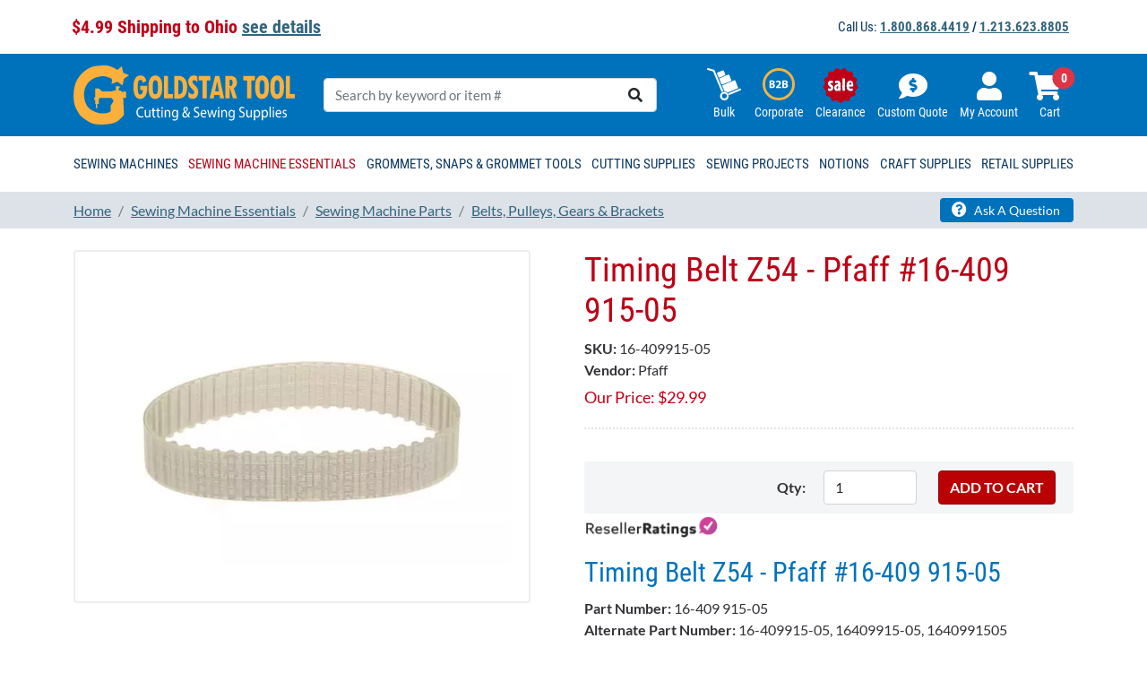

--- FILE ---
content_type: text/css
request_url: https://www.goldstartool.com/css/products.css
body_size: 2162
content:
/* Video */
.js_video_place span {
    font-size: 70px;
    color: rgba(62, 62, 62, 0.504);
    position: absolute;
    padding-top: 16%;
    z-index: 100;
    color: #BA0204;
    padding-left: 43%;
}
/* Sale */
.products__list__item__picture {
    position: relative;
}
.discount__badge__block {
    position: absolute;
    top: -11px;
    right: -15px;
    width: 120px;
    height: 120px;
    line-height: 115px;
    background: url("/img/ChristmasPercentWreath.png") no-repeat;
    background-size: contain;
    color: #B82B30;
    font-weight: bold;
}
.discount__badge__num, .discount__badge__off {
    font-size: 40px;
    font-weight: bolder;
    /*line-height: 1;*/
}
.discount__badge__num:after {
    content: "\%";
    font-size: 18px;
    vertical-align: middle;
}
.sale10, .sale20, .sale25, .sale50 {
    /*font-size: 40px;*/
}
/*.sale200, .sale300
{
	font-size: 32px;
}*/
/*.sale1000
{
	font-size: 27px;
}*/
.jp_badge {
    position: absolute;
    bottom: 5px;
    left: 5px;
    width: 120px;
    height: 48px;
    padding: 10px 20px;
    border-radius: 5px;
    background-size: contain;
    display: flex;
    flex-direction: column;
    justify-content: center;
    align-items: center;
    background: #FFFFFF;
}
.mask_badge {
    position: absolute;
    top: 0;
    left: -2px;
    height: 84px;
    line-height: 55px;
}
.mask_badge img {
    width: 147px !important;
}
.all_panel_2020-holiday-sale .gray_line {
    padding: 0;
}
.all_panel_2020-holiday-sale .gray_line h1 {
    display: none;
}
@media (max-width: 1199px) and (min-width: 992px) {
    .discount__badge__block {
        width: 80px;
        height: 80px;
        line-height: 76px;
    }
    .discount__badge__num, .discount__badge__off {
        font-size: 25px !important;
    }
    .sale10, .sale20, .sale25, .sale50 {
        font-size: 34px;
    }
    .sale200, .sale300 {
        font-size: 26px;
    }
    .sale1000 {
        font-size: 22px;
    }
}
@media (max-width: 575px) {
    .discount__badge__block {
        width: 80px;
        height: 80px;
        line-height: 77px;
    }
    .discount__badge__num, .discount__badge__off {
        font-size: 24px !important;
    }
    .sale10, .sale20, .sale25, .sale50 {
        font-size: 34px;
    }
    .sale200, .sale300 {
        font-size: 26px;
    }
    .sale1000 {
        font-size: 22px;
    }
}
.sort {
}
.sort .sorting_swith {
    min-width: 92px;
}
.sort .sorting_dir {
    min-width: 75px;
}
.gray_line_cat_desc {
    padding: 10px 0 0;
    margin-bottom: 40px;
    background: #FFF;
    font-size: 17px;
}
.gray_line_cat_desc img {
    max-width: 100%;
}
.products_categories_list {
    font-family: 'Roboto Condensed', sans-serif;
}
.products_categories_list .pict {
    height: 220px;
    overflow: hidden;
}
.products_categories_list .pict img {
    object-fit: cover;
    height: 100%;
    width: 100%;
}
.products_categories_list h2 {
    color: #FFF;
    font-size: 20px;
    display: block;
    font-weight: normal;
    margin-top: 15px;
    text-transform: uppercase;
    margin-bottom: 20px;
    position: absolute;
    bottom: -20px;
    right: 0;
    left: 0;
    background: rgba(0, 114, 186, 0.873);
    padding: 20px;
}
.products_categories_list .item {
    /*padding-bottom: 28px;*/
    margin-bottom: 30px;
}
.products_categories_list .item a {
    display: block;
    text-decoration: none;
    height: 100%;
    background: #F3F5F6;
    position: relative;
    /*border: 2px solid #0072BB;*/
}
.featured_products {
    background: #E3E7EC !important;
}
.featured_products_list {
    text-align: center;
}
.featured_products_list .title {
    text-align: center;
    font-size: 35px;
    margin-bottom: 22px;
    text-transform: uppercase;
    color: #BF0016;
    font-weight: normal;
    font-family: 'Roboto Condensed', sans-serif;
}
/*.products_list H1
{
	font-size: 45px;
	(*border-bottom: 2px dotted #CCC;*)
	(*padding-bottom: 15px;*)
	(*margin-bottom: 25px;*)
}*/
.products_list .products__list__item {
    text-align: center;
    margin-bottom: 20px;
}
.products__list__item .card-body {
    /*min-height: 180px;*/
    position: relative;
}
.products__list__item__picture {
    height: 250px;
    vertical-align: middle;
    line-height: 234px;
    text-align: center;
    padding: 5px;
    border-bottom: 2px dotted #CCC;
}
.products__list__item__picture img {
    max-height: 95%;
    width: auto;
    max-width: 95%;
}
.products__list__item__offer__price {
    font-size: 18px;
    color: #EB0000;
}
.products__list__item span.market {
    display: block;
}
.products_list .qty div {
    padding: 0 2px;
}
.products_list .cat-item {
    margin-bottom: 20px;
}
.products_list .rating_table {
    text-align: center;
}
.products_list .rating_table .review-post-st {
    display: inline-block;
}
.products_list .card-title {
    font-size: 20px;
    margin-bottom: 5px;
}
.products_list .card-title a {
    text-decoration: none;
    font-family: 'Roboto Condensed', sans-serif;
    font-weight: normal;
}
.products__list__item .btn-primary {
    white-space: normal;
    font-size: 13px;
}
.categories_list-inline {
    margin-bottom: 34px;
    text-align: center;
    padding-bottom: 15px;
    box-shadow: 2px 15px 20px rgba(54, 49, 49, 0.152);
    font-family: 'Roboto Condensed', sans-serif;
}
.categories_list-inline li {
    margin-right: 10px !important;
    margin-bottom: 15px;
    padding: 0 5px;
    width: auto;
    max-width: 11%;
    vertical-align: top;
}
.categories_list-inline li a {
    display: block;
    text-decoration: none;
}
.categories_list-inline .img {
    text-align: center;
    height: 70px;
    line-height: 54px;
    display: block;
    padding: 5px;
    /*border: 2px solid #CCC;*/
    /*border-radius: 150px;*/
    /*margin-bottom: 5px;*/
}
.categories_list-inline .img img {
    max-height: 100%;
    max-width: 100%;
}
.categories_list-inline .nopict {
    font-size: 15px;
    color: #D1D1D1;
    /*line-height: 154px;*/
    background: none;
}
ul.manuf {
    padding: 0;
    margin: 3px 0 0;
    /*display: inline-block;*/
    /*clear: none;*/
}
ul.manuf li {
    padding: 3px 15px;
    background: #0072BB;
    margin: 0 0 5px 0 !important;
    border-radius: 5px;
}
ul.manuf li:first-child {
    background: none;
    padding-left: 0;
    font-weight: bold;
}
ul.manuf li a {
    color: #FFF;
    text-decoration: none;
}
.leftmenu {
    font-family: 'Roboto Condensed', sans-serif;
}
.leftmenu .accordion-header {
    border: none;
}
.leftmenu .accordion-item {
    border: none !important;
}
.leftmenu .accordion-body {
    padding: 10px 15px;
}
.leftmenu .accordion-button {
    padding: 13px 15px;
    color: #0072BB;
    font-size: 18px;
    background: rgba(203, 203, 203, 0.152);
    border: none;
}
.leftmenu .accordion-button.collapsed {
    background: #FFF;
    color: #0072BB;
}
.leftmenu .list-group-item {
    padding: 4px 0px;
    margin: 0;
    font-size: 15px;
}
.leftmenu .list-group-item span {
    font-size: 12px;
}
.qa_gray_line {
    padding: 50px 0;
    background: #F3F5F6;
    margin-top: 50px;
}
.cat_desc iframe {
    max-width: 100% !important;
}
.ask {
    text-align: center;
    font-size: 28px;
    font-family: 'Roboto Condensed', sans-serif;
    margin-top: 14px;
}
.ask a {
    display: block;
    text-decoration: none;
    line-height: 128%;
    color: #1B3E57;
}
.ask img {
}
.ask a strong {
    display: block;
    text-align: center;
}
.all_panel_new-arrivals .gray_line_cat_desc {
    margin: 17px 0 -15px;
    text-align: center;
}
.all_panel_new-arrivals h1 {
    font-size: 60px;
}
.top10_line {
    padding: 50px 0;
    background: #0072BB;
    color: #FFF;
}
.top10_line h2 {
    color: #FFF;
    font-size: 45px;
    text-transform: uppercase;
}
.top10_line .carousel-inner {
    padding: 0 3%;
}
.top10_line .card-title {
    font-size: 16px;
    text-decoration: none;
    margin-bottom: 5px;
}
.top10_line .card-title a {
    display: block;
    text-decoration: none;
    font-family: 'Roboto Condensed', sans-serif;
    font-weight: normal;
    font-size: 20px;
    text-align: center;
}
.top10_line .carousel-control-next, .carousel-control-prev {
    width: 3%;
}
@media (max-width: 575px) {
    .breadcrumb_line .right_btn {
        text-align: right;
        margin-top: 10px;
        margin-bottom: 7px;
    }
    ul.manuf li {
        padding: 3px 10px;
    }
    ul.manuf {
        margin-bottom: 15px;
    }
    .categories_list-inline li {
        max-width: 30%;
    }
}
@media (min-width: 576px) and (max-width: 767px) {
    ul.manuf li {
        padding: 3px 10px;
    }
    ul.manuf {
        margin-bottom: 15px;
    }
    .categories_list-inline li {
        max-width: 22.5%;
    }
}
@media (min-width: 768px) and (max-width: 991px) {
    ul.manuf li {
        padding: 3px 10px;
    }
    .categories_list-inline li {
        max-width: 18%;
    }
}
@media (min-width: 992px) and (max-width: 1199px) {
    .categories_list-inline li {
        max-width: 14%;
    }
}
@media (min-width: 1200px) and (max-width: 1369px) {
}
@media (min-width: 1370px) {
}


--- FILE ---
content_type: text/css
request_url: https://tags.srv.stackadapt.com/sa.css
body_size: -11
content:
:root {
    --sa-uid: '0-f38d633d-2bf7-53ad-4337-8633935bcc23';
}

--- FILE ---
content_type: application/javascript
request_url: https://www.goldstartool.com/css/packs_and_upsales.js
body_size: 1458
content:
// pack radio buttons
$(function(){
    const $radio_selection = $('.js_radio_packs_selector');
    const $content = $('.js_pack_radio_block');
    const $upsales = $('.js_upsale_form');
    const $ex_button = $('.js_click_upper_add2cart');
    if (!$content.length) return;


    let $upsales_selectors = $upsales.find('.js_upsale_selector');

    if ($upsales_selectors.length)
        $ex_button.show();



    function init_add2cart_spec_upsales(){
        if (!$upsales.length || !$upsales_selectors.length)
            return;
        $('.js_add2cart').on('click', function(e){
           if (!$upsales_selectors.filter(':checked').length){
	           var $t = $(this);
	$t.closest('form').submit();
	return false;
           }
           
            var $t = $(this);
            e.preventDefault();
            $upsales.ajaxSubmit({
                cache: false,
                success: function(){
                    $t.closest('form').submit();
                }
            });
            return false;
        })
    }


    function init_upsale_items(){
        if (!$upsales.length){
            $ex_button.hide();
            return;
        }

        $ex_button.on('click', function(e){
            e.preventDefault();
            $content.filter(':visible').find('.js_add2cart').click();
            return false;
        });

        var $size_options = $content.find('.product_option').find('SELECT').find('OPTION[gr_size!=""]');
        if (!$size_options.length)
            return;
        var $options2consider = $upsales.find('.product_options_js SELECT OPTION[gr_size]');
        if (!$options2consider.length) return;
        $options2consider.data('rm', 1);
        $size_options.each(function(i, obj){
            var $t = $(obj);
            var gr_size = $t.attr('gr_size')
            $options2consider.filter('[gr_size="'+gr_size+'"]').data('rm', 0);
            $options2consider.filter('[gr_size="'+gr_size+'"]').text()
        })

        var $for_removal = $options2consider.filter(function() {
            return $(this).data("rm") == 1
        });
        $for_removal.remove();
    //    $options2consider = $upsales.find('.product_options_js SELECT OPTION[gr_size]');
//        $options2consider.each(function(i, obj){
            //var $t = $(obj);
            //$t.text($.trim($t.text().replace(/[^0-9\.\#\s\(\)\/\"\$]+/g, "")));
  //      });
    }

    function init_upsale_items_iteractions(){
        if (!$upsales.length) return;

        var $upsales_quantity_fields = $upsales.find('.js_product_quantity');
        var $options = $upsales.find('.product_options_js SELECT');

        $upsales_quantity_fields.on('change', function(){
            var $t = $(this);
            var id = $t.data('id');
            $upsales_selectors.filter('[data-id="'+id+'"]').prop('checked', $t.val()!=0);
        })

        $upsales_selectors.on('click', function(){
            var $t = $(this);
            var id = $t.data('id');
            var $q = $upsales_quantity_fields.filter('[data-id="'+id+'"]');
            if (!$t.is(':checked')){
                $q.val(0);
                return;
            }
            if ($q.val()==0)
                $q.val(1);
        })

        $options.on('change', function(){
            var $t = $(this);
            var id = $t.data('prod_id');
            var $selector = $upsales_selectors.filter('[data-id="'+id+'"]');
            if (!$selector.prop('checked'))
                $selector.trigger('click');
        })


    }



    $radio_selection.on('click', function(){
        var $t = $(this);
        var id = $t.data('id');
        var $this_content = $content.filter('[data-id="'+id+'"]');
        if (!$this_content.hasClass('hidden'))
            return;
        $content.addClass('hidden');
        $this_content.removeClass('hidden');
        $this_content.find('.product_option SELECT').trigger('change');
    })

    $content.find('.product_option').find('SELECT').on('change', function(){
        var $t = $(this);
        var $opt = $t.find('option:selected');
        var gr_size = $opt.attr('gr_size')
        if (!gr_size) return;
        $('SELECT').find('OPTION[gr_size="'+gr_size+'"]').each(function(i, obj){
            var $t = $(obj)
            $t.parent().val($t.val());
        });
    })

    function set_up_sku_by_anchor(){
        let anchor = window.location.hash.substring(1);
        if (!anchor) return;
        let $pack_blocks = $('.js_pack_radio_block');
        if (!$pack_blocks.length) return;
        let $scripts = $pack_blocks.find('SCRIPT[data-id]');
        if (!$scripts.length) return;
        $scripts.each(function(){
           let $t = $(this);
           let id = $t.data('id');
           let jsonString = $t.text();
           var jsonObject = JSON.parse(jsonString);
            for(let i in jsonObject) {
                if(jsonObject[i].SKU == anchor){
                    let opts = i.split('-');
                    let $f = $t.closest('.js_pack_radio_block');
                    if ($f.is('.hidden'))
                        $('.js_radio_packs_selector[data-id="'+id+'"]').trigger('click');
                    $.each(opts, function(index, value) {
                        let $o = $f.find('option[opt_v_id="'+value+'"]');
                        if ($o.length){
                            let $select = $o.closest('select');
                            $o.prop('selected', true);
                            $select.trigger('change');
                        }
                    });
                }

            }
        });

    }


    init_add2cart_spec_upsales();
    init_upsale_items();
    init_upsale_items_iteractions()

    set_up_sku_by_anchor()


// end pack radio buttons
});
